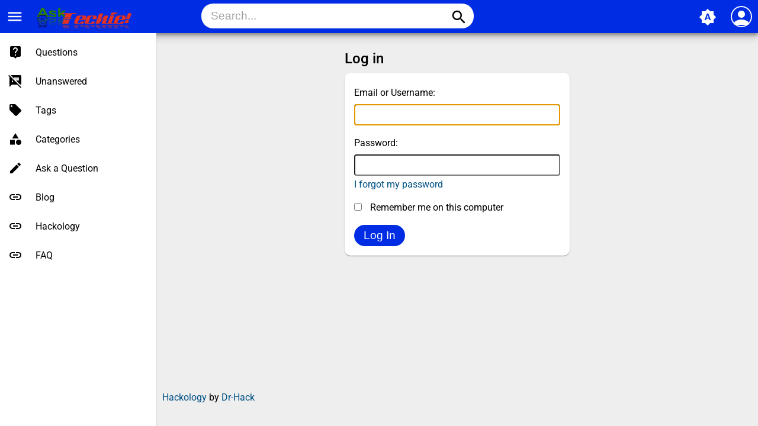

--- FILE ---
content_type: text/html; charset=utf-8
request_url: https://drhack.net/login?to=65%2Fhow-to-iframe-a-specific-area-of-a-webpage
body_size: 4602
content:
<!DOCTYPE html>
<html lang="en">
	<!-- Powered by Question2Answer - http://www.question2answer.org/ -->
	<head>
		<meta charset="utf-8">
		<title>Log in - Ask Techie - Hackology</title>
		<META NAME="robots" CONTENT="noindex, follow">
			<meta name="viewport" content="width=device-width, initial-scale=1">
			<meta name="theme-color" content="#002de3">
				<link rel="manifest" href="./qa-theme/MayroPro-4.4.0/manifest.webmanifest">
					
						
							<style type="text/css">@font-face {font-family:Noto Serif;font-style:normal;font-weight:400;src:url(/cf-fonts/v/noto-serif/5.0.18/greek/wght/normal.woff2);unicode-range:U+0370-03FF;font-display:swap;}@font-face {font-family:Noto Serif;font-style:normal;font-weight:400;src:url(/cf-fonts/v/noto-serif/5.0.18/latin/wght/normal.woff2);unicode-range:U+0000-00FF,U+0131,U+0152-0153,U+02BB-02BC,U+02C6,U+02DA,U+02DC,U+0304,U+0308,U+0329,U+2000-206F,U+2074,U+20AC,U+2122,U+2191,U+2193,U+2212,U+2215,U+FEFF,U+FFFD;font-display:swap;}@font-face {font-family:Noto Serif;font-style:normal;font-weight:400;src:url(/cf-fonts/v/noto-serif/5.0.18/latin-ext/wght/normal.woff2);unicode-range:U+0100-02AF,U+0304,U+0308,U+0329,U+1E00-1E9F,U+1EF2-1EFF,U+2020,U+20A0-20AB,U+20AD-20CF,U+2113,U+2C60-2C7F,U+A720-A7FF;font-display:swap;}@font-face {font-family:Noto Serif;font-style:normal;font-weight:400;src:url(/cf-fonts/v/noto-serif/5.0.18/cyrillic-ext/wght/normal.woff2);unicode-range:U+0460-052F,U+1C80-1C88,U+20B4,U+2DE0-2DFF,U+A640-A69F,U+FE2E-FE2F;font-display:swap;}@font-face {font-family:Noto Serif;font-style:normal;font-weight:400;src:url(/cf-fonts/v/noto-serif/5.0.18/vietnamese/wght/normal.woff2);unicode-range:U+0102-0103,U+0110-0111,U+0128-0129,U+0168-0169,U+01A0-01A1,U+01AF-01B0,U+0300-0301,U+0303-0304,U+0308-0309,U+0323,U+0329,U+1EA0-1EF9,U+20AB;font-display:swap;}@font-face {font-family:Noto Serif;font-style:normal;font-weight:400;src:url(/cf-fonts/v/noto-serif/5.0.18/greek-ext/wght/normal.woff2);unicode-range:U+1F00-1FFF;font-display:swap;}@font-face {font-family:Noto Serif;font-style:normal;font-weight:400;src:url(/cf-fonts/v/noto-serif/5.0.18/cyrillic/wght/normal.woff2);unicode-range:U+0301,U+0400-045F,U+0490-0491,U+04B0-04B1,U+2116;font-display:swap;}@font-face {font-family:Noto Serif;font-style:normal;font-weight:700;src:url(/cf-fonts/v/noto-serif/5.0.18/cyrillic-ext/wght/normal.woff2);unicode-range:U+0460-052F,U+1C80-1C88,U+20B4,U+2DE0-2DFF,U+A640-A69F,U+FE2E-FE2F;font-display:swap;}@font-face {font-family:Noto Serif;font-style:normal;font-weight:700;src:url(/cf-fonts/v/noto-serif/5.0.18/greek/wght/normal.woff2);unicode-range:U+0370-03FF;font-display:swap;}@font-face {font-family:Noto Serif;font-style:normal;font-weight:700;src:url(/cf-fonts/v/noto-serif/5.0.18/greek-ext/wght/normal.woff2);unicode-range:U+1F00-1FFF;font-display:swap;}@font-face {font-family:Noto Serif;font-style:normal;font-weight:700;src:url(/cf-fonts/v/noto-serif/5.0.18/latin-ext/wght/normal.woff2);unicode-range:U+0100-02AF,U+0304,U+0308,U+0329,U+1E00-1E9F,U+1EF2-1EFF,U+2020,U+20A0-20AB,U+20AD-20CF,U+2113,U+2C60-2C7F,U+A720-A7FF;font-display:swap;}@font-face {font-family:Noto Serif;font-style:normal;font-weight:700;src:url(/cf-fonts/v/noto-serif/5.0.18/vietnamese/wght/normal.woff2);unicode-range:U+0102-0103,U+0110-0111,U+0128-0129,U+0168-0169,U+01A0-01A1,U+01AF-01B0,U+0300-0301,U+0303-0304,U+0308-0309,U+0323,U+0329,U+1EA0-1EF9,U+20AB;font-display:swap;}@font-face {font-family:Noto Serif;font-style:normal;font-weight:700;src:url(/cf-fonts/v/noto-serif/5.0.18/cyrillic/wght/normal.woff2);unicode-range:U+0301,U+0400-045F,U+0490-0491,U+04B0-04B1,U+2116;font-display:swap;}@font-face {font-family:Noto Serif;font-style:normal;font-weight:700;src:url(/cf-fonts/v/noto-serif/5.0.18/latin/wght/normal.woff2);unicode-range:U+0000-00FF,U+0131,U+0152-0153,U+02BB-02BC,U+02C6,U+02DA,U+02DC,U+0304,U+0308,U+0329,U+2000-206F,U+2074,U+20AC,U+2122,U+2191,U+2193,U+2212,U+2215,U+FEFF,U+FFFD;font-display:swap;}@font-face {font-family:Noto Serif;font-style:italic;font-weight:400;src:url(/cf-fonts/v/noto-serif/5.0.18/latin/wght/italic.woff2);unicode-range:U+0000-00FF,U+0131,U+0152-0153,U+02BB-02BC,U+02C6,U+02DA,U+02DC,U+0304,U+0308,U+0329,U+2000-206F,U+2074,U+20AC,U+2122,U+2191,U+2193,U+2212,U+2215,U+FEFF,U+FFFD;font-display:swap;}@font-face {font-family:Noto Serif;font-style:italic;font-weight:400;src:url(/cf-fonts/v/noto-serif/5.0.18/latin-ext/wght/italic.woff2);unicode-range:U+0100-02AF,U+0304,U+0308,U+0329,U+1E00-1E9F,U+1EF2-1EFF,U+2020,U+20A0-20AB,U+20AD-20CF,U+2113,U+2C60-2C7F,U+A720-A7FF;font-display:swap;}@font-face {font-family:Noto Serif;font-style:italic;font-weight:400;src:url(/cf-fonts/v/noto-serif/5.0.18/vietnamese/wght/italic.woff2);unicode-range:U+0102-0103,U+0110-0111,U+0128-0129,U+0168-0169,U+01A0-01A1,U+01AF-01B0,U+0300-0301,U+0303-0304,U+0308-0309,U+0323,U+0329,U+1EA0-1EF9,U+20AB;font-display:swap;}@font-face {font-family:Noto Serif;font-style:italic;font-weight:400;src:url(/cf-fonts/v/noto-serif/5.0.18/greek/wght/italic.woff2);unicode-range:U+0370-03FF;font-display:swap;}@font-face {font-family:Noto Serif;font-style:italic;font-weight:400;src:url(/cf-fonts/v/noto-serif/5.0.18/cyrillic/wght/italic.woff2);unicode-range:U+0301,U+0400-045F,U+0490-0491,U+04B0-04B1,U+2116;font-display:swap;}@font-face {font-family:Noto Serif;font-style:italic;font-weight:400;src:url(/cf-fonts/v/noto-serif/5.0.18/cyrillic-ext/wght/italic.woff2);unicode-range:U+0460-052F,U+1C80-1C88,U+20B4,U+2DE0-2DFF,U+A640-A69F,U+FE2E-FE2F;font-display:swap;}@font-face {font-family:Noto Serif;font-style:italic;font-weight:400;src:url(/cf-fonts/v/noto-serif/5.0.18/greek-ext/wght/italic.woff2);unicode-range:U+1F00-1FFF;font-display:swap;}@font-face {font-family:Noto Serif;font-style:italic;font-weight:700;src:url(/cf-fonts/v/noto-serif/5.0.18/greek/wght/italic.woff2);unicode-range:U+0370-03FF;font-display:swap;}@font-face {font-family:Noto Serif;font-style:italic;font-weight:700;src:url(/cf-fonts/v/noto-serif/5.0.18/latin/wght/italic.woff2);unicode-range:U+0000-00FF,U+0131,U+0152-0153,U+02BB-02BC,U+02C6,U+02DA,U+02DC,U+0304,U+0308,U+0329,U+2000-206F,U+2074,U+20AC,U+2122,U+2191,U+2193,U+2212,U+2215,U+FEFF,U+FFFD;font-display:swap;}@font-face {font-family:Noto Serif;font-style:italic;font-weight:700;src:url(/cf-fonts/v/noto-serif/5.0.18/cyrillic-ext/wght/italic.woff2);unicode-range:U+0460-052F,U+1C80-1C88,U+20B4,U+2DE0-2DFF,U+A640-A69F,U+FE2E-FE2F;font-display:swap;}@font-face {font-family:Noto Serif;font-style:italic;font-weight:700;src:url(/cf-fonts/v/noto-serif/5.0.18/cyrillic/wght/italic.woff2);unicode-range:U+0301,U+0400-045F,U+0490-0491,U+04B0-04B1,U+2116;font-display:swap;}@font-face {font-family:Noto Serif;font-style:italic;font-weight:700;src:url(/cf-fonts/v/noto-serif/5.0.18/latin-ext/wght/italic.woff2);unicode-range:U+0100-02AF,U+0304,U+0308,U+0329,U+1E00-1E9F,U+1EF2-1EFF,U+2020,U+20A0-20AB,U+20AD-20CF,U+2113,U+2C60-2C7F,U+A720-A7FF;font-display:swap;}@font-face {font-family:Noto Serif;font-style:italic;font-weight:700;src:url(/cf-fonts/v/noto-serif/5.0.18/vietnamese/wght/italic.woff2);unicode-range:U+0102-0103,U+0110-0111,U+0128-0129,U+0168-0169,U+01A0-01A1,U+01AF-01B0,U+0300-0301,U+0303-0304,U+0308-0309,U+0323,U+0329,U+1EA0-1EF9,U+20AB;font-display:swap;}@font-face {font-family:Noto Serif;font-style:italic;font-weight:700;src:url(/cf-fonts/v/noto-serif/5.0.18/greek-ext/wght/italic.woff2);unicode-range:U+1F00-1FFF;font-display:swap;}@font-face {font-family:Roboto;font-style:normal;font-weight:400;src:url(/cf-fonts/s/roboto/5.0.11/cyrillic-ext/400/normal.woff2);unicode-range:U+0460-052F,U+1C80-1C88,U+20B4,U+2DE0-2DFF,U+A640-A69F,U+FE2E-FE2F;font-display:swap;}@font-face {font-family:Roboto;font-style:normal;font-weight:400;src:url(/cf-fonts/s/roboto/5.0.11/greek/400/normal.woff2);unicode-range:U+0370-03FF;font-display:swap;}@font-face {font-family:Roboto;font-style:normal;font-weight:400;src:url(/cf-fonts/s/roboto/5.0.11/latin/400/normal.woff2);unicode-range:U+0000-00FF,U+0131,U+0152-0153,U+02BB-02BC,U+02C6,U+02DA,U+02DC,U+0304,U+0308,U+0329,U+2000-206F,U+2074,U+20AC,U+2122,U+2191,U+2193,U+2212,U+2215,U+FEFF,U+FFFD;font-display:swap;}@font-face {font-family:Roboto;font-style:normal;font-weight:400;src:url(/cf-fonts/s/roboto/5.0.11/latin-ext/400/normal.woff2);unicode-range:U+0100-02AF,U+0304,U+0308,U+0329,U+1E00-1E9F,U+1EF2-1EFF,U+2020,U+20A0-20AB,U+20AD-20CF,U+2113,U+2C60-2C7F,U+A720-A7FF;font-display:swap;}@font-face {font-family:Roboto;font-style:normal;font-weight:400;src:url(/cf-fonts/s/roboto/5.0.11/cyrillic/400/normal.woff2);unicode-range:U+0301,U+0400-045F,U+0490-0491,U+04B0-04B1,U+2116;font-display:swap;}@font-face {font-family:Roboto;font-style:normal;font-weight:400;src:url(/cf-fonts/s/roboto/5.0.11/vietnamese/400/normal.woff2);unicode-range:U+0102-0103,U+0110-0111,U+0128-0129,U+0168-0169,U+01A0-01A1,U+01AF-01B0,U+0300-0301,U+0303-0304,U+0308-0309,U+0323,U+0329,U+1EA0-1EF9,U+20AB;font-display:swap;}@font-face {font-family:Roboto;font-style:normal;font-weight:400;src:url(/cf-fonts/s/roboto/5.0.11/greek-ext/400/normal.woff2);unicode-range:U+1F00-1FFF;font-display:swap;}@font-face {font-family:Roboto;font-style:normal;font-weight:500;src:url(/cf-fonts/s/roboto/5.0.11/cyrillic/500/normal.woff2);unicode-range:U+0301,U+0400-045F,U+0490-0491,U+04B0-04B1,U+2116;font-display:swap;}@font-face {font-family:Roboto;font-style:normal;font-weight:500;src:url(/cf-fonts/s/roboto/5.0.11/cyrillic-ext/500/normal.woff2);unicode-range:U+0460-052F,U+1C80-1C88,U+20B4,U+2DE0-2DFF,U+A640-A69F,U+FE2E-FE2F;font-display:swap;}@font-face {font-family:Roboto;font-style:normal;font-weight:500;src:url(/cf-fonts/s/roboto/5.0.11/vietnamese/500/normal.woff2);unicode-range:U+0102-0103,U+0110-0111,U+0128-0129,U+0168-0169,U+01A0-01A1,U+01AF-01B0,U+0300-0301,U+0303-0304,U+0308-0309,U+0323,U+0329,U+1EA0-1EF9,U+20AB;font-display:swap;}@font-face {font-family:Roboto;font-style:normal;font-weight:500;src:url(/cf-fonts/s/roboto/5.0.11/latin-ext/500/normal.woff2);unicode-range:U+0100-02AF,U+0304,U+0308,U+0329,U+1E00-1E9F,U+1EF2-1EFF,U+2020,U+20A0-20AB,U+20AD-20CF,U+2113,U+2C60-2C7F,U+A720-A7FF;font-display:swap;}@font-face {font-family:Roboto;font-style:normal;font-weight:500;src:url(/cf-fonts/s/roboto/5.0.11/greek/500/normal.woff2);unicode-range:U+0370-03FF;font-display:swap;}@font-face {font-family:Roboto;font-style:normal;font-weight:500;src:url(/cf-fonts/s/roboto/5.0.11/greek-ext/500/normal.woff2);unicode-range:U+1F00-1FFF;font-display:swap;}@font-face {font-family:Roboto;font-style:normal;font-weight:500;src:url(/cf-fonts/s/roboto/5.0.11/latin/500/normal.woff2);unicode-range:U+0000-00FF,U+0131,U+0152-0153,U+02BB-02BC,U+02C6,U+02DA,U+02DC,U+0304,U+0308,U+0329,U+2000-206F,U+2074,U+20AC,U+2122,U+2191,U+2193,U+2212,U+2215,U+FEFF,U+FFFD;font-display:swap;}@font-face {font-family:Roboto;font-style:normal;font-weight:700;src:url(/cf-fonts/s/roboto/5.0.11/latin/700/normal.woff2);unicode-range:U+0000-00FF,U+0131,U+0152-0153,U+02BB-02BC,U+02C6,U+02DA,U+02DC,U+0304,U+0308,U+0329,U+2000-206F,U+2074,U+20AC,U+2122,U+2191,U+2193,U+2212,U+2215,U+FEFF,U+FFFD;font-display:swap;}@font-face {font-family:Roboto;font-style:normal;font-weight:700;src:url(/cf-fonts/s/roboto/5.0.11/vietnamese/700/normal.woff2);unicode-range:U+0102-0103,U+0110-0111,U+0128-0129,U+0168-0169,U+01A0-01A1,U+01AF-01B0,U+0300-0301,U+0303-0304,U+0308-0309,U+0323,U+0329,U+1EA0-1EF9,U+20AB;font-display:swap;}@font-face {font-family:Roboto;font-style:normal;font-weight:700;src:url(/cf-fonts/s/roboto/5.0.11/cyrillic/700/normal.woff2);unicode-range:U+0301,U+0400-045F,U+0490-0491,U+04B0-04B1,U+2116;font-display:swap;}@font-face {font-family:Roboto;font-style:normal;font-weight:700;src:url(/cf-fonts/s/roboto/5.0.11/latin-ext/700/normal.woff2);unicode-range:U+0100-02AF,U+0304,U+0308,U+0329,U+1E00-1E9F,U+1EF2-1EFF,U+2020,U+20A0-20AB,U+20AD-20CF,U+2113,U+2C60-2C7F,U+A720-A7FF;font-display:swap;}@font-face {font-family:Roboto;font-style:normal;font-weight:700;src:url(/cf-fonts/s/roboto/5.0.11/greek/700/normal.woff2);unicode-range:U+0370-03FF;font-display:swap;}@font-face {font-family:Roboto;font-style:normal;font-weight:700;src:url(/cf-fonts/s/roboto/5.0.11/cyrillic-ext/700/normal.woff2);unicode-range:U+0460-052F,U+1C80-1C88,U+20B4,U+2DE0-2DFF,U+A640-A69F,U+FE2E-FE2F;font-display:swap;}@font-face {font-family:Roboto;font-style:normal;font-weight:700;src:url(/cf-fonts/s/roboto/5.0.11/greek-ext/700/normal.woff2);unicode-range:U+1F00-1FFF;font-display:swap;}</style>
								<link rel="stylesheet" href="https://fonts.googleapis.com/icon?family=Material+Icons">
									<link rel="stylesheet" href="./qa-theme/MayroPro-4.4.0/qa-styles.min.css?1.8.8">
									<style type="text/css">/*Enter your custom CSS here */
.subscribe {
  margin: 80px auto;
  padding: 20px;
  width: 300px;
  background: white;
  border-radius: 5px;
  -webkit-box-shadow: 0 1px 2px rgba(0, 0, 0, 0.5);
  box-shadow: 0 1px 2px rgba(0, 0, 0, 0.5);
}

.subscribe-pitch {
  padding-left: 120px;
  background: url("../newsletter/img/email.png") 5px center no-repeat;
}
.subscribe-pitch > h3 {
  margin: 0 0 12px;
  font-size: 14px;
  font-weight: bold;
  color: #222;
  text-transform: uppercase;
}
.subscribe-pitch > p {
  line-height: 22px;
  color: #484848;
}

.subscribe-form {
  position: relative;
  margin: 20px -20px -20px;
  padding: 15px;
  background: #fafafa;
  border-top: 1px solid #ccc;
  border-radius: 0 0 6px 6px;
  background-image: -webkit-linear-gradient(top, #fafafa, #eaeaea 50%, #e1e1e1 51%, #f2f2f2);
  background-image: -moz-linear-gradient(top, #fafafa, #eaeaea 50%, #e1e1e1 51%, #f2f2f2);
  background-image: -o-linear-gradient(top, #fafafa, #eaeaea 50%, #e1e1e1 51%, #f2f2f2);
  background-image: linear-gradient(to bottom, #fafafa, #eaeaea 50%, #e1e1e1 51%, #f2f2f2);
  -webkit-box-shadow: inset 0 1px white;
  box-shadow: inset 0 1px white;
}

.subscribe-input {
  padding: 0 16px;
  width: 100%;
  height: 35px;
  font-family: 'Lucida Grande', Tahoma, Verdana, sans-serif;
  font-size: 15px;
  color: #444;
  background: #fefefe;
  background-clip: padding-box;
  border: 1px solid;
  border-color: #999 #aaa #aaa;
  border-radius: 20px;
  -webkit-box-shadow: inset 0 1px 1px rgba(0, 0, 0, 0.2), 0 1px #f8f8f8;
  box-shadow: inset 0 1px 1px rgba(0, 0, 0, 0.2), 0 1px #f8f8f8;
}
.subscribe-input:focus {
  outline: 0;
}

.subscribe-submit {
  display: block;
  position: absolute;
  top: 15px;
  right: 15px;
  padding-left: 15px;
  height: 35px;
  width: 60px;
  background: #60e160;
  border: 1px solid;
  border-color: #4c9d50 #4c9d50 #4c9d50 #55af5a;
  border-radius: 0 20px 20px 0;
  cursor: pointer;
  font: 0/0 serif;
  text-shadow: none;
  color: transparent;
  background-image: -webkit-linear-gradient(top, #84f087, #4cd94a);
  background-image: -moz-linear-gradient(top, #84f087, #4cd94a);
  background-image: -o-linear-gradient(top, #84f087, #4cd94a);
  background-image: linear-gradient(to bottom, #84f087, #4cd94a);
  -webkit-box-shadow: inset 0 1px rgba(255, 255, 255, 0.4);
  box-shadow: inset 0 1px rgba(255, 255, 255, 0.4);
}
.subscribe-submit:active {
  background: #4cdf4d;
  -webkit-box-shadow: inset 0 0 3px rgba(0, 0, 0, 0.3);
  box-shadow: inset 0 0 3px rgba(0, 0, 0, 0.3);
}
.subscribe-submit:before {
  content: '';
  display: block;
  margin-top: 1px;
  width: 25px;
  height: 19px;
  background: url("../newsletter/img/tick.png");
}</style>
									<link rel="stylesheet" TYPE="text/css" href="https://drhack.net/qa-plugin/q2a-custom-404-page-master/qa-custom-404-style.css">
									<style>
										.notify-container {
	left: 0;
	right: 0;
	top: 0;
	padding: 0;
	position: fixed;
	width: 100%;
	z-index: 10000;
}
.notify {
	background-color: #F6DF30;
	color: #444444;
	font-weight: bold;
	width: 100%;
	text-align: center;
	font-family: sans-serif;
	font-size: 14px;
	padding: 10px 0;
	position:relative;
}
.notify-close {
	color: #735005;
	cursor: pointer;
	font-size: 18px;
	line-height: 18px;
	padding: 0 3px;
	position: absolute;
	right: 8px;
	text-decoration: none;
	top: 8px;
}
.qa-faq-section-title {
	font-size:125%;
	font-weight:bold;
	margin:10px 0 5px;
	cursor:pointer;
}
.qa-faq-section-text {
	display:none;
	margin:0 0 10px 10px;
}
									</style>
									<script type="effe9c44cee437087574343c-text/javascript">
									var qa_root = '.\/';
									var qa_request = 'login';
									</script>
									<script src="./qa-content/jquery-3.5.1.min.js" type="effe9c44cee437087574343c-text/javascript"></script>
									<script src="./qa-content/qa-global.js?1.8.8" type="effe9c44cee437087574343c-text/javascript"></script>
									<script type="effe9c44cee437087574343c-text/javascript">
									$(window).on('load', function() {
										$('#emailhandle').focus();
									});
									</script>
									<script src="./qa-theme/MayroPro-4.4.0/js/main.min.js?1.8.8" async type="effe9c44cee437087574343c-text/javascript"></script>
								</head>
								<body
									class="qa-template-login qa-body-js-off"
									>
									<script type="effe9c44cee437087574343c-text/javascript">
										var b = document.getElementsByTagName('body')[0];
										b.className = b.className.replace('qa-body-js-off', 'qa-body-js-on');
									</script>
									<!-- Go to www.addthis.com/dashboard to customize your tools --> <script type="effe9c44cee437087574343c-text/javascript" src="//s7.addthis.com/js/300/addthis_widget.js#pubid=Dr-Hack"></script> 
									<div class="qa-body-wrapper">
										
										<div class="qa-header">
											<div class="qa-logo">
												<a href="./" class="qa-logo-link" title="Ask Techie - Hackology"><img src="https://drhack.net/qa-theme/CleanStrap/uploads/ask_techie.png" alt="Ask Techie - Hackology"></a>
											</div>
											<i id="menu-toggle" onclick="if (!window.__cfRLUnblockHandlers) return false; toggleMenu()" class="material-icons" data-cf-modified-effe9c44cee437087574343c-="">menu</i>
											<i id="search-toggle" onclick="if (!window.__cfRLUnblockHandlers) return false; toggleSearch()" class="material-icons" data-cf-modified-effe9c44cee437087574343c-="">search</i>
											<div id="user-toggle" onclick="if (!window.__cfRLUnblockHandlers) return false; toggleUser()" data-cf-modified-effe9c44cee437087574343c-="">
												<div class="login-person"><i class="material-icons">person</i></div>
											</div>
											<div id="qa-nav-user">
												<div class="qa-nav-user">
													<ul class="qa-nav-user-list">
														<li class="qa-nav-user-item qa-nav-user-login">
															<a href="./login?to=65%2Fhow-to-iframe-a-specific-area-of-a-webpage" class="qa-nav-user-link qa-nav-user-selected">Login</a>
														</li>
														<li class="qa-nav-user-item qa-nav-user-register">
															<a href="./register?to=65%2Fhow-to-iframe-a-specific-area-of-a-webpage" class="qa-nav-user-link">Register</a>
														</li>
													</ul>
													<div class="qa-nav-user-clear">
													</div>
												</div>
												<div id="qa-nav-user-clear" onclick="if (!window.__cfRLUnblockHandlers) return false; toggleUser()" data-cf-modified-effe9c44cee437087574343c-=""></div>
											</div>
											<div id="qa-search">
												<div class="qa-search">
													<form method="get" action="./search">
														
														<input type="text" placeholder="Search..." name="q" value="" class="qa-search-field">
														<button type="submit" class="qa-search-button"><i class="material-icons">search</i></button>
													</form>
												</div>
											</div>
											<div class="fab">
												<i id="theme-toggle" class="material-icons" onclick="if (!window.__cfRLUnblockHandlers) return false; toggleTheme(this)" title="System default" data-cf-modified-effe9c44cee437087574343c-="">brightness_auto</i>
											</div>
											<div id="qa-nav-main">
												<div class="qa-logo">
													<a href="./" class="qa-logo-link" title="Ask Techie - Hackology"><img src="https://drhack.net/qa-theme/CleanStrap/uploads/ask_techie.png" alt="Ask Techie - Hackology"></a>
												</div>
												<div class="qa-nav-main">
													<ul class="qa-nav-main-list">
														<li class="qa-nav-main-item qa-nav-main-questions">
															<a href="./questions" class="qa-nav-main-link">Questions</a>
														</li>
														<li class="qa-nav-main-item qa-nav-main-unanswered">
															<a href="./unanswered" class="qa-nav-main-link">Unanswered</a>
														</li>
														<li class="qa-nav-main-item qa-nav-main-tag">
															<a href="./tags" class="qa-nav-main-link">Tags</a>
														</li>
														<li class="qa-nav-main-item qa-nav-main-categories">
															<a href="./categories" class="qa-nav-main-link">Categories</a>
														</li>
														<li class="qa-nav-main-item qa-nav-main-ask">
															<a href="./ask" class="qa-nav-main-link">Ask a Question</a>
														</li>
														<li class="qa-nav-main-item qa-nav-main-custom-1">
															<a href="https://blog.drhack.net" class="qa-nav-main-link" target="_blank">Blog</a>
														</li>
														<li class="qa-nav-main-item qa-nav-main-hackology">
															<a href="./hackology" class="qa-nav-main-link">Hackology</a>
														</li>
														<li class="qa-nav-main-item qa-nav-main-custom-3">
															<a href="./faq" class="qa-nav-main-link">FAQ</a>
														</li>
													</ul>
													<div class="qa-nav-main-clear">
													</div>
												</div>
											</div>
											<div id="qa-nav-main-clear" onclick="if (!window.__cfRLUnblockHandlers) return false; toggleMenu()" data-cf-modified-effe9c44cee437087574343c-=""></div>
											<div class="qa-header-clear">
											</div>
										</div> <!-- END qa-header -->
										
										<div class="qam-main-sidepanel">
											<div class="qa-main">
												<div class="qa-main-heading">
													<h1>
														
														
														Log in
														
													</h1>
												</div>
												<div class="qa-part-form">
													<form method="post" action="./login?to=65%2Fhow-to-iframe-a-specific-area-of-a-webpage">
														<table class="qa-form-tall-table">
															<tr>
																<td class="qa-form-tall-label">
																	Email or Username:
																</td>
															</tr>
															<tr>
																<td class="qa-form-tall-data">
																	<input name="emailhandle" id="emailhandle" dir="auto" type="text" value="" class="qa-form-tall-text">
																</td>
															</tr>
															<tr>
																<td class="qa-form-tall-label">
																	Password:
																</td>
															</tr>
															<tr>
																<td class="qa-form-tall-data">
																	<input name="password" id="password" dir="auto" type="password" value="" class="qa-form-tall-text">
																	<div class="qa-form-tall-note"><a href="./forgot">I forgot my password</a></div>
																</td>
															</tr>
															<tr>
																<td class="qa-form-tall-label">
																	<label>
																		<input name="remember" type="checkbox" value="1" class="qa-form-tall-checkbox">
																		Remember me on this computer
																	</label>
																</td>
															</tr>
															<tr>
																<td colspan="1" class="qa-form-tall-buttons">
																	<input value="Log In" title="" type="submit" class="qa-form-tall-button qa-form-tall-button-login">
																</td>
															</tr>
														</table>
														<input name="dologin" type="hidden" value="1">
														<input name="code" type="hidden" value="0-1769909509-38103a0bb5d48b743c5bdf352588423529ff79bc">
													</form>
												</div>
											</div> <!-- END qa-main -->
											
											<div class="qa-sidepanel">
												<div class="qa-sidebar">
													Welcome to <b>Ask Techie</b><br>
Ask questions and receive answers from other members of the community. Hacking, Technology, Gaming, Programming, Blockchain and everything to get you going with your Cyber World.
												</div>
												
												<div class="qa-widgets-side qa-widgets-side-bottom">
													<div class="qa-widget-side qa-widget-side-bottom">
														<div class="qa-activity-count">
															<p class="qa-activity-count-item">
																<span class="qa-activity-count-data">222</span> questions
															</p>
															<p class="qa-activity-count-item">
																<span class="qa-activity-count-data">227</span> answers
															</p>
															<p class="qa-activity-count-item">
																<span class="qa-activity-count-data">401</span> comments
															</p>
															<p class="qa-activity-count-item">
																<span class="qa-activity-count-data">754,862</span> users
															</p>
														</div>
													</div>
												</div>
												
											</div>
											
										</div>
										<div class="qa-footer">
											<div class="qa-nav-footer">
												<ul class="qa-nav-footer-list">
												</ul>
												<div class="qa-nav-footer-clear">
												</div>
											</div>
											<div class="qa-attribution">
												<a href="https://blog.drhack.net/">Hackology</a> by <a href="https://hackology.co">Dr-Hack</a>
											</div>
											<div class="qa-footer-clear">
											</div>
										</div> <!-- END qa-footer -->
										
									</div> <!-- END body-wrapper -->
									<div style="position:absolute;overflow:hidden;clip:rect(0 0 0 0);height:0;width:0;margin:0;padding:0;border:0;">
										<span id="qa-waiting-template" class="qa-waiting">...</span>
									</div>
								<script src="/cdn-cgi/scripts/7d0fa10a/cloudflare-static/rocket-loader.min.js" data-cf-settings="effe9c44cee437087574343c-|49" defer></script><script defer src="https://static.cloudflareinsights.com/beacon.min.js/vcd15cbe7772f49c399c6a5babf22c1241717689176015" integrity="sha512-ZpsOmlRQV6y907TI0dKBHq9Md29nnaEIPlkf84rnaERnq6zvWvPUqr2ft8M1aS28oN72PdrCzSjY4U6VaAw1EQ==" data-cf-beacon='{"version":"2024.11.0","token":"9bef618bb6614c0398cd6a2e702eab58","r":1,"server_timing":{"name":{"cfCacheStatus":true,"cfEdge":true,"cfExtPri":true,"cfL4":true,"cfOrigin":true,"cfSpeedBrain":true},"location_startswith":null}}' crossorigin="anonymous"></script>
</body>
								<!-- Powered by Question2Answer - http://www.question2answer.org/ -->
							</html>
<!--
It's no big deal, but your HTML could not be indented properly. To fix, please:
1. Use this->output() to output all HTML.
2. Balance all paired tags like <td>...</td> or <div>...</div>.
3. Use a slash at the end of unpaired tags like <img/> or <input/>.
Thanks!
-->


--- FILE ---
content_type: text/css
request_url: https://drhack.net/qa-theme/MayroPro-4.4.0/qa-styles.min.css?1.8.8
body_size: 8468
content:
.material-icons{direction:unset}.material-icons.md-18{font-size:18px}:root{--primary-700:#002de3;--primary-700-rgb:65,102,245;--primary-light-700:#4b6fff;--primary-dark-700:#001e94;--primary-200:#738fff;--secondary-200:#ffab91;--secondary-dark-200:#c97b63;--secondary-light-200:#ffddc1;--secondary-100:#ffccbc;--on-primary-700:#ffffff;--on-secondary-200:#000000;--padding-lr:16px;--border:10px;--btn-border:20px;color-scheme:light dark;scroll-padding-top:60px}@media (max-width:767px){:root{--padding-lr:10px}}body{--primary-rgb:var(--primary-700-rgb);--primary:var(--primary-700);--primary-dark:var(--primary-dark-700);--primary-light:var(--primary-light-700);--secondary:var(--secondary-200);--secondary-dark:var(--secondary-dark-200);--secondary-light:var(--secondary-light-200);--background:#eeeeee;--surface:#ffffff;--error:#b00020;--on-primary:var(--on-primary-700);--on-secondary:var(--on-secondary-200);--on-background:#000000;--on-surface:#000000;--on-error:#ffffff;--selected:var(--primary);--on-selected:white;--link:#005085;--shadow:0px 2px 1px -1px rgba(0, 0, 0, 0.2),0px 1px 1px 0px rgba(0, 0, 0, 0.14),0px 1px 3px 0px rgba(0, 0, 0, 0.12);--appbar-shadow:0px 4px 4px -1px rgba(0, 0, 0, 0.2),0px 5px 5px 0px rgba(0, 0, 0, 0.14),0px 10px 10px 0px rgba(0, 0, 0, 0.12);--fab-shadow:0px 3px 5px -1px rgba(0, 0, 0, 0.2),0px 6px 10px 0px rgba(0, 0, 0, 0.14),0px 1px 18px 0px rgba(0, 0, 0, 0.12)}body.dark-theme{--primary-rgb:255,255,255;--primary:#35363a;--primary-dark:rgba(255, 255, 255, 0.14);--primary-light:rgba(255, 255, 255, 0.1);--secondary:#2c2c2c;--secondary-dark:rgba(255, 255, 255, 0.13);--secondary-light:rgba(255, 255, 255, 0.09);--background:#121212;--surface:rgba(255, 255, 255, 0.05);--surface-solid:#1e1e1e;--error:#cf6679;--on-secondary:var(--on-surface);--on-background:#ffffff;--on-surface:rgb(255, 255, 255, 0.87);--on-error:#ffffff;--selected:var(--primary-200);--on-selected:black;--link:#65c2ff;--shadow:0 transparent;--appbar-shadow:0 transparent;--fab-shadow:0 transparent}body.dark-theme img{filter:brightness(.9) contrast(1.2)}@media (prefers-color-scheme:dark){body{--primary-rgb:255,255,255;--primary:#35363a;--primary-dark:rgba(255, 255, 255, 0.14);--primary-light:rgba(255, 255, 255, 0.1);--secondary:#2c2c2c;--secondary-dark:rgba(255, 255, 255, 0.13);--secondary-light:rgba(255, 255, 255, 0.09);--background:#121212;--surface:rgba(255, 255, 255, 0.05);--surface-solid:#1e1e1e;--error:#cf6679;--on-secondary:var(--on-surface);--on-background:#ffffff;--on-surface:rgb(255, 255, 255, 0.87);--on-error:#ffffff;--selected:var(--primary-200);--on-selected:black;--link:#65c2ff;--shadow:0 transparent;--appbar-shadow:0 transparent;--fab-shadow:0 transparent}img{filter:brightness(.9) contrast(1.2)}body.light-theme{--primary-rgb:var(--primary-700-rgb);--primary:var(--primary-700);--primary-dark:var(--primary-dark-700);--primary-light:var(--primary-light-700);--secondary:var(--secondary-200);--secondary-dark:var(--secondary-dark-200);--secondary-light:var(--secondary-light-200);--background:#eeeeee;--surface:#ffffff;--surface-solid:unset;--error:#b00020;--on-secondary:var(--on-secondary-200);--on-background:#000000;--on-surface:#000000;--on-error:#ffffff;--selected:var(--primary);--on-selected:white;--link:#005085;--shadow:0px 2px 1px -1px rgba(0, 0, 0, 0.2),0px 1px 1px 0px rgba(0, 0, 0, 0.14),0px 1px 3px 0px rgba(0, 0, 0, 0.12);--appbar-shadow:0px 4px 4px -1px rgba(0, 0, 0, 0.2),0px 5px 5px 0px rgba(0, 0, 0, 0.14),0px 10px 10px 0px rgba(0, 0, 0, 0.12);--fab-shadow:0px 3px 5px -1px rgba(0, 0, 0, 0.2),0px 6px 10px 0px rgba(0, 0, 0, 0.14),0px 1px 18px 0px rgba(0, 0, 0, 0.12)}body.light-theme img{filter:unset}}body{font-family:Roboto,sans-serif;background-color:var(--background);width:100%;overflow:hidden;overflow-y:auto}*{padding:0;margin:0;box-sizing:border-box;color:var(--on-surface)}a{color:var(--link);text-decoration:none}hr{background-color:var(--on-surface);border:none;height:1px;margin:10px 0}input[type=password],input[type=text],select,textarea{width:100%;padding:5px 10px;font-size:1.2em;border-radius:4px;background-color:var(--surface)}input[type=checkbox],input[type=radio]{margin-right:10px}input[type=submit]{padding:7px 16px;font-size:1.2em;border-radius:var(--btn-border);cursor:pointer;text-transform:capitalize}input[type=file]{width:100%;margin:5px 0;font-size:1.2em}button{cursor:pointer}select{margin-top:10px}select option{background-color:var(--surface-solid)}.qa-header{position:sticky;top:0;z-index:3}.qa-header-clear{height:56px}.qa-logo{position:absolute;top:0;left:0;width:100%;height:56px;padding-top:13px;background-color:var(--primary);box-shadow:var(--appbar-shadow);z-index:4}.qa-logo-link{margin-left:60px;font-size:24px;color:var(--on-primary)}#menu-toggle{position:absolute;top:13px;left:10px;color:var(--on-primary);font-size:30px;cursor:pointer;z-index:4}#search-toggle{position:absolute;top:14px;right:60px;color:var(--on-primary);font-size:30px;z-index:6;cursor:pointer}#user-toggle{position:absolute;top:10px;right:10px;color:var(--on-primary);font-size:30px;width:36px;height:36px;overflow:hidden;border-radius:50%;cursor:pointer;z-index:4}#user-toggle img{width:100%;height:auto}#user-toggle .login-person{border:2px solid var(--on-primary);border-radius:50%;height:36px;width:36px}#user-toggle i{font-size:36px;margin-left:-2px;color:var(--on-primary)}#search-toggle.active{left:10px;right:unset;color:var(--selected)}.qa-nav-user{position:fixed;visibility:hidden;top:40px;right:40px;transform:scale(.2);background-color:var(--surface-solid,var(--surface));border-radius:30px;box-shadow:0 11px 15px -7px rgba(0,0,0,.2),0 24px 38px 3px rgba(0,0,0,.14),0 9px 46px 8px rgba(0,0,0,.12);max-height:360px;min-width:240px;max-width:240px;z-index:4;padding:10px 0;transition:transform .25s;transform-origin:100% 0}#qa-nav-user.active #qa-nav-user-clear{z-index:6;background-color:rgba(0,0,0,.32);position:fixed;height:100vh;width:100%;top:0;left:0}#qa-nav-user.active .qa-nav-user{top:40%;right:50%;visibility:visible;transform:translate(50%,-50%) scale(1);transition:transform .5s cubic-bezier(.65,.05,.36,1),top .3s,right .3s;z-index:7}.qa-nav-user .qa-logged-in{font-size:1.25rem;font-weight:500;letter-spacing:.0125em;padding:10px 24px}.qa-nav-user-list{list-style:none}.qa-nav-user-item{padding:0}.qa-nav-user-link{position:relative;display:block;padding-top:10px;padding-bottom:10px;padding-left:64px;padding-right:0;color:var(--on-surface);border-radius:20px;margin:4px}.qa-nav-user-link.qa-nav-user-selected{background-color:rgba(var(--primary-rgb),.12);color:var(--selected)}.qa-nav-user-link:hover{background-color:rgba(var(--primary-rgb),.12)}.qa-search{visibility:hidden;position:absolute;transform:scale(.4);transform-origin:right;top:1px;left:0;width:100%;background-color:var(--primary);height:55px;z-index:5;transition:.25s transform ease}#qa-search.active .qa-search{visibility:visible;transform:scale(1)}.qa-search-button,.qa-search-field{margin-top:10px;border:none}.qa-search-field{margin-top:5px;margin-left:5px;width:calc(100% - 10px)!important;background-color:unset;font-size:20px;color:var(--on-surface);padding:10px 46px!important;border-radius:20px!important}.qa-search-field:focus{outline:0}.qa-search-field::placeholder{color:#9e9e9e}.qa-search-button{position:fixed;top:3px;right:10px;width:30px;background-color:unset;color:var(--on-primary)}.qa-search-button i{font-size:30px;color:var(--on-surface)}#qa-nav-main .qa-logo,.qa-nav-main{transform:translateX(-264px);will-change:visibility;visibility:hidden;position:absolute;left:0;width:264px;background-color:var(--surface-solid,var(--surface));transition:transform .25s cubic-bezier(.4,0,.2,1),visibility 0s linear .25s}.qa-nav-main{z-index:7;top:56px;height:calc(100vh - 56px);box-shadow:var(--shadow);overflow:hidden;overflow-y:auto}#qa-nav-main .qa-logo{z-index:8;top:0;height:56px;padding-top:13px;box-shadow:unset;border-start-end-radius:30px}#qa-nav-main .qa-logo .qa-logo-link{color:var(--on-surface);margin-left:16px}.menu-active .qa-nav-main{transform:translateX(0);visibility:visible;transition:transform .25s cubic-bezier(.4,0,.2,1),visibility 0s linear 0s}.qa-nav-main-list{margin-top:10px;list-style:none;width:100%}.qa-nav-main-item{width:100%}.qa-nav-main-link{display:block;padding-top:13px;padding-bottom:13px;padding-left:60px;padding-right:0;margin:4px 0;width:calc(100% - 4px);color:var(--on-surface);border-start-end-radius:25px;border-end-end-radius:25px}.qa-nav-main-link.qa-nav-main-selected{color:var(--selected);background-color:rgba(var(--primary-rgb),.12)}.qa-nav-main-link:hover,.qa-nav-sub-link:hover{background-color:rgba(var(--primary-rgb),.2);transition:.25s}.qa-nav-main-link::before{font-family:'Material Icons';font-size:24px;position:absolute;margin-top:-3px;margin-left:-46px}#qa-cke-prev img{max-width:100%;height:auto!important}.qa-nav-user-link::before{font-family:'Material Icons';font-size:24px;position:absolute;margin-top:-3px;margin-left:-41px}.qa-favorite-image{padding:6px}.qa-favorite-image::before{font-family:'Material Icons';color:var(--link);position:absolute;margin-left:-7px;font-size:18px}.qa-nav-sub-clear{height:42px}.qa-nav-sub-list{position:absolute;top:56px;left:0;width:100%;background-color:var(--primary);display:flex;overflow:hidden;overflow-x:auto;list-style:none;box-shadow:var(--appbar-shadow);z-index:4;transition:.25s}.qa-nav-main::-webkit-scrollbar,.qa-nav-sub-list::-webkit-scrollbar,.qa-q-item-tag-list::-webkit-scrollbar{display:none}.qa-nav-sub-item{min-width:max-content;padding:10px 0 13px 0}.qa-nav-sub-link{min-width:max-content;padding:10px;color:var(--on-primary)}.qa-nav-sub-link.qa-nav-sub-selected{border-bottom:3px solid var(--on-primary)}.qa-feed,.qa-part-custom,.qa-part-form-activity,.qa-part-form-message,.qa-part-form-password,.qa-part-form-profile,.qa-q-view-closed,.qa-q-view-follows,.qa-sidebar,.qa-suggest-next,.qa-template-account .qa-part-message-list,.qa-template-message .qa-message-list-form .qa-form-tall-table,.qa-template-messages .qa-message-list-form .qa-form-tall-table,.qa-template-user .qa-part-message-list,.qa-template-user-wall .qa-message-list-form .qa-form-tall-table,.qa-widget-side{margin:10px 0;background-color:var(--surface);padding:16px var(--padding-lr) 8px var(--padding-lr);border-radius:var(--border);box-shadow:var(--shadow)}.qa-q-view-closed span,.qa-q-view-follows a{display:block;margin-top:10px;margin-left:-24px}.qa-q-view-closed,.qa-q-view-follows{padding-left:40px;position:relative}.qa-q-view-closed::before,.qa-q-view-follows::before{font-family:'Material Icons';font-size:24px;position:absolute;top:12px;left:12px}.qa-a-form,.qa-part-form,.qa-part-form-2 form,.qa-part-form-q-edit,[class^=qa-part-form-plugin-]{margin:10px 0;background-color:var(--surface);padding:4px var(--padding-lr) 16px var(--padding-lr);border-radius:var(--border);box-shadow:var(--shadow)}.qa-part-form-plugin-options{margin:0 8px 20px;background-color:rgba(255,255,255,.15)}.qam-admin-plugins .qa-part-form{background-color:unset;box-shadow:unset;padding:unset}.qa-sidebar,.qa-suggest-next{background-color:var(--secondary-light);color:var(--on-secondary)}.qa-activity-count{display:flex;flex-wrap:wrap}.qa-activity-count-item{flex:1;margin:10px;text-align:center}.qa-activity-count-item span{display:block;font-size:1.3em;font-weight:700;background:var(--secondary);border-radius:22px;padding:8px 16px;margin-bottom:8px;max-width:120px;margin-left:auto;margin-right:auto}.qam-main-sidepanel{transition:.25s}.qa-main,.qa-sidepanel{padding:0 10px;min-height:75vh}.qa-widgets-full{transition:.25s}.qa-widgets-full-top{margin-left:0!important}.qa-main-heading{display:flex;flex-direction:row-reverse;justify-content:space-between}.qa-main-heading h1{width:100%;font-size:24px;margin-right:10px;line-height:1.15;font-weight:500}#a_list_title,.qa-main-heading,.qa-part-form-2 h2,.qa-widget-main h2{margin-top:20px;margin-bottom:10px;line-height:1.15;font-weight:500}[class^=qa-widget-] h2{line-height:1.15;font-weight:500;margin-bottom:10px}.qa-q-list-item{position:relative;margin:8px 0;background-color:var(--surface);padding:16px var(--padding-lr) 0 var(--padding-lr);border-radius:var(--border);box-shadow:var(--shadow)}.qa-q-list-item.qa-q-favorited{border-left:3px solid var(--selected);border-start-start-radius:0;border-start-end-radius:var(--border);border-end-start-radius:0;border-end-end-radius:var(--border);padding-left:13px}.qa-q-item-title{font-size:1.2rem;font-weight:400;letter-spacing:.0125em;margin-bottom:5px}.qa-q-item-title a{color:var(--on-surface)}.qa-q-item-title a:visited,.qa-q-item-title a:visited p{color:gray}.qa-main-heading h1 span,.qa-q-item-title .material-icons{vertical-align:middle;margin-right:6px}.qam-q-post-meta{min-height:50px;padding-left:50px;margin-right:18px}.qa-q-view-main>.qam-q-post-meta{min-height:60px;padding-left:60px}.qa-template-user-activity .qam-q-post-meta,.qa-template-user-answers .qam-q-post-meta,.qa-template-user-questions .qam-q-post-meta{min-height:30px;padding-left:0}.qa-a-item-avatar-meta,.qa-q-item-avatar-meta,.qa-q-view-avatar-meta{font-size:1rem;line-height:1.25rem;font-weight:400;letter-spacing:.03125em}.qa-a-item-avatar,.qa-c-item-avatar,.qa-message-avatar,.qa-q-item-avatar,.qa-q-view-avatar{position:absolute;height:40px;width:40px;margin-left:-50px;border-radius:50%;overflow:hidden}.qa-c-item-avatar{height:20px;width:20px;margin-left:-30px}.qa-c-list-item .qam-q-post-meta{min-height:30px;padding-left:30px}.qa-q-view-avatar{height:50px;width:50px;margin-left:-60px}.qa-part-form-profile .qa-avatar-link{position:absolute;height:200px;width:200px;border-radius:50%;overflow:hidden;transform:translateX(-50%);display:unset}.qa-avatar-image{width:100%;height:auto}.qa-a-item-when,.qa-a-item-who-data,.qa-c-item-when,.qa-c-item-who-data,.qa-message-who-data,.qa-q-item-when,.qa-q-item-where-data,.qa-q-item-who-data,.qa-q-view-when,.qa-q-view-where-data,.qa-q-view-who-data,.qa-view-count{font-weight:500}.qa-view-count::before{position:relative;top:-2px;content:'.';font-size:18px;font-weight:700}.qa-q-item-tag-list,.qa-q-view-tag-list{list-style:none;display:flex;margin-top:10px;margin-bottom:4px;overflow:hidden;overflow-x:auto}.qa-q-view-tag-list{margin-top:14px;margin-bottom:10px}.qa-q-item-tag-item,.qa-q-view-tag-item{background-color:var(--secondary);border-radius:8px;margin-right:8px;height:32px;min-width:max-content}.qa-tag-link{padding:6px 16px;border-radius:8px;color:var(--on-secondary);font-weight:500;font-size:14px;line-height:20px;letter-spacing:.1px;display:block}.qa-tag-link.qa-tag-favorited::before{font-family:'Material Icons';font-size:18px;margin-right:8px;margin-left:-8px;vertical-align:bottom}.qa-q-item-stats{display:flex;color:var(--link);min-height:10px;margin:0;border-top:1px solid transparent}.qa-voting{display:flex;margin-right:auto;align-items:center}.qa-q-list-vote-disabled .qa-voting{display:none}.qa-a-count{padding:10px;padding-right:0}.qa-a-count-selected{padding-right:22px}.qa-template-user-activity .qa-a-count{padding-left:0;padding-right:20px}.qa-a-count-zero span{color:var(--error)}.qa-a-count-selected span{color:var(--selected)}.qa-a-count-selected::after{font-family:'Material Icons';text-transform:none;color:var(--selected);position:absolute;margin-left:5px;font-size:18px}.qa-suggest-next{margin-bottom:20px;text-align:center}.qam-ask{z-index:4;background-color:var(--primary);border-radius:16px;height:56px;position:fixed;box-shadow:var(--fab-shadow);bottom:16px;right:16px}.qam-ask-link{padding:18px;padding-right:20px;border-radius:16px;color:var(--on-primary);font-size:14px;font-weight:500;line-height:20px;letter-spacing:.1px;display:block}.qam-ask .material-icons{margin-right:12px;color:var(--on-primary);vertical-align:middle;line-height:14px}.qa-footer{margin-top:20px;padding:10px;transition:.25s}.qa-nav-footer-list{display:flex;list-style:none;flex-wrap:wrap;margin-bottom:16px}.qa-nav-footer-item{margin-right:16px;margin-bottom:8px}.qa-attribution{margin-right:10px;margin-bottom:10px}#theme-toggle{position:absolute;top:14px;right:70px;color:var(--on-primary);font-size:30px;z-index:5;cursor:pointer}.qa-form-tall-table,.qa-form-wide-table,.qa-top-tags-table,.qa-top-users-table{width:100%;width:-moz-available;width:-webkit-fill-available;width:stretch;border-spacing:0}.qa-part-form-profile .qa-form-wide-label{min-width:max-content}.qa-form-tall-label,.qa-form-wide-label{padding-top:20px}.qa-form-tall-ok,.qa-form-wide-ok{background-color:var(--primary-dark);color:var(--on-primary);margin-top:10px;padding:8px 10px!important;border-radius:var(--border);box-shadow:var(--shadow)}.qa-form-tall-ok{display:block}.qa-form-tall-ok::before,.qa-form-wide-ok::before{font-family:'Material Icons';font-size:18px;margin-right:10px;vertical-align:bottom}.qa-form-tall-ok span,.qa-form-wide-ok span{color:var(--on-primary)}.qa-form-tall-data{padding-top:10px}.qa-form-wide-data{padding-top:20px}.qa-form-tall-note{margin-top:5px}.qa-form-tall-buttons,.qa-form-wide-buttons{padding-top:10px}.qa-form-tall-error{color:var(--error)}.qa-form-tall-data ul{margin-left:20px}.qa-form-tall-data ul li{margin-top:10px}.qa-form-tall-data small,.qa-form-tall-static a{line-height:28px}.qa-form-basic-button,.qa-form-light-button,.qa-form-tall-button,.qa-form-wide-button{border:none;border-radius:var(--btn-border);cursor:pointer}.qa-form-light-button-answer,.qa-form-light-button-clearflags,.qa-form-light-button-follow,.qa-form-light-button-reply,.qa-form-light-button-reshow,.qa-form-tall-button-0,.qa-form-tall-button-answer,.qa-form-tall-button-ask,.qa-form-tall-button-close,.qa-form-tall-button-comment,.qa-form-tall-button-login,.qa-form-tall-button-post,.qa-form-tall-button-register,.qa-form-tall-button-save,.qa-form-tall-button-saveview,.qa-form-tall-button-send,.qa-form-wide-button-account,.qa-form-wide-button-change,.qa-form-wide-button-dosave,.qa-form-wide-button-edit,.qa-form-wide-button-save,.qa-form-wide-button-saverecalc,.qa-form-wide-button-setbonus,.qa-form-wide-button-unblock{margin-top:10px;background-color:var(--selected);color:var(--on-selected)}.qa-form-light-button-comment,.qa-form-tall-button-1,.qa-form-tall-button-add,.qa-form-tall-button-addlink,.qa-form-tall-button-addpage,.qa-form-tall-button-cancel,.qa-form-tall-button-reset,.qa-form-wide-button-block,.qa-form-wide-button-hideall,.qa-form-wide-button-reset,.qa-form-wide-button-showdefaults,[class*=qa-form-basic-button-re]{margin-top:10px;background-color:transparent;border:1px solid var(--selected);color:var(--selected);padding-top:6px!important;padding-bottom:6px!important}.qa-form-basic-button-delete_hidden,.qa-form-light-button-delete,.qa-form-wide-button-delete,.qa-form-wide-button-delete_all,.qa-form-wide-button-delete_expired{margin-top:10px;background-color:var(--error);color:var(--on-error)}.qa-form-basic-button{margin-top:20px}.qa-c-list-item .qa-form-light-button-comment{margin-top:2px;font-size:.9em;padding:3px 10px!important}.qa-form-light-button-answer,.qa-q-view-buttons .qa-form-light-button-comment{min-width:146px}.qa-a-list-item,.qa-c-list-item,.qa-message-item,.qa-part-q-view{margin:8px 0;background-color:var(--surface);padding:16px var(--padding-lr) 8px var(--padding-lr);border-radius:var(--border);box-shadow:var(--shadow)}.qa-c-list-item{padding:12px 12px 6px 12px}.qa-a-list-item-selected{border:3px solid var(--selected);border-top-width:8px}.qam-stats-buttons{display:flex;flex-wrap:wrap}.qam-stats-buttons .qa-voting{margin-top:10px}.qa-a-selection{background:var(--secondary);border-radius:8px;max-width:fit-content;margin-bottom:16px}.qa-a-selection input{position:absolute;z-index:4;opacity:0;width:40px;height:32px;cursor:pointer}.qa-a-selection input.qa-a-unselect-button{width:136px;height:32px}.qa-a-selected{display:none}.qa-a-selected-text{display:inline-block;color:var(--selected);vertical-align:middle;margin-right:8px}.qa-a-selection i{font-size:24px;vertical-align:middle}.qa-a-selection i.unselect{color:var(--error)}.qa-a-selection i.select{color:var(--selected);padding:4px 8px}.qa-a-selection i.selected{color:var(--selected);margin-left:8px;margin-right:4px;margin-top:4px;margin-bottom:4px}.qa-a-item-content,.qa-q-view-content{line-height:1.25em;font-size:1.07em;font-family:'Noto Serif',serif}.qa-c-item-content{font-size:.85em;margin-left:30px}.qa-part-custom p,.qa-post-content p{padding:5px 0}.qa-post-content img{max-width:100%;height:auto!important}.qa-part-custom li,.qa-post-content li{margin-left:25px}.qa-part-custom ol,.qa-part-custom ul,.qa-post-content ol,.qa-post-content ul{margin:5px 0}.qa-post-content blockquote{background-color:rgba(var(--primary-rgb),.12);padding:5px;padding-left:20px;border-left:5px solid var(--primary-light)}.qa-post-content table{max-width:100%;min-width:50%;border-collapse:collapse}.qa-post-content td,.qa-post-content th{padding:5px}.qa-template-admin .qa-q-item-content img{max-width:100%;height:auto!important}.qa-c-item-link{display:block;padding:10px 0;line-height:1.4em;font-size:1.2em}.qa-error{background-color:var(--error);color:var(--on-error);padding:10px;margin:10px 0;border-radius:var(--border);box-shadow:var(--shadow)}.qa-error::before{font-family:'Material Icons';font-size:18px;margin-right:10px;vertical-align:bottom}.qa-error a{color:var(--primary-light-700)}.qa-form-wide-label{font-weight:700;display:block;margin-right:10px}.qa-form-tall-image{text-align:center;min-height:200px}.qa-part-form-profile .qa-form-wide-label::before{font-family:'Material Icons';font-size:18px;font-weight:400;vertical-align:middle;padding-right:8px}#level .qa-form-wide-static a[href*=message]{margin-top:10px;background-color:var(--selected);color:var(--on-selected);padding:7px 16px;border-radius:var(--btn-border);cursor:pointer;white-space:nowrap;display:block;width:min-content}#level .qa-form-wide-static a[href*=message]::before{font-family:'Material Icons';font-size:18px;vertical-align:middle;margin-left:-5px;margin-right:10px}.qa-category-link.qa-cat-favorited{margin-left:20px}.qa-category-link.qa-cat-favorited::before{font-family:'Material Icons';position:absolute;margin-left:-20px;font-size:18px}.qa-browse-cat-list,.qa-nav-cat-list{list-style:none}.qa-browse-cat-list-2,.qa-browse-cat-list-3,.qa-nav-cat-list-2,.qa-nav-cat-list-3{margin-top:10px}.qa-browse-cat-item,.qa-nav-cat-item{padding:10px;margin:5px 0;background-color:var(--surface);border-radius:var(--border);box-shadow:var(--shadow);display:flex}.qa-nav-cat-item{display:block;background-color:rgba(0,0,0,.025)}.qa-browse-cat-open{background-color:rgba(0,0,0,.075);display:block;padding-bottom:1px}.qa-browse-cat-note a{min-width:max-content}.qa-browse-cat-link{margin-left:20px;margin-right:auto}.qa-browse-cat-link.qa-browse-cat-favorited{margin-left:40px}.qa-browse-cat-link::before{font-family:'Material Icons';font-size:24px;position:absolute;margin-left:-26px;margin-top:-3px}.qa-browse-cat-link.qa-browse-cat-favorited::before{margin-left:-46px}.qa-browse-cat-nolink{margin-right:auto}.qa-browse-cat-favorited,.qa-nav-cat-favorited{position:relative;margin-left:20px}.qa-browse-cat-favorited::after,.qa-nav-cat-favorited::after{position:absolute;font-family:'Material Icons';font-size:18px;left:0;margin-left:-22px}.qa-top-tags-table tbody{display:grid;grid-template-columns:repeat(2,calc(50% - 5px));column-gap:10px}.qa-top-tags-table .qa-tag-link{display:inline-block;padding:0;padding-left:5px}.qa-top-tags-table tr{margin:5px 0;background-color:var(--surface);padding:10px 5px;border-radius:var(--border);box-shadow:var(--shadow);display:flex}.qa-top-tags-count{margin-top:-10px;margin-bottom:-10px;margin-left:-5px;margin-right:0;padding:10px;padding-right:5px;border-start-start-radius:var(--border);border-start-end-radius:0;border-end-start-radius:var(--border);border-end-end-radius:0;min-width:max-content;background-color:var(--primary-light);color:var(--on-primary)}.qa-top-users-table tbody{width:100%;display:grid;grid-template-columns:repeat(3,calc(100% / 3 - 10px / 3));gap:5px;margin:8px 0}.qa-top-users-table tr{width:100%;position:relative;aspect-ratio:1/1;overflow:hidden;padding-top:75%;border-radius:var(--border)}.qa-avatar-link{display:block}.qa-top-users-label img{position:absolute;top:0;left:0;aspect-ratio:1/1;object-fit:cover}.qa-top-users-table .qa-user-link{position:absolute;bottom:0;text-align:center;width:100%;background-color:rgba(0,0,0,.5);padding:5px 0 20px 0;font-size:1.25em;color:#fff;line-height:20px}.qa-user-link.qa-user-favorited{padding-left:20px}.qa-user-link.qa-user-favorited::before{font-family:'Material Icons';position:absolute;margin-left:-20px;font-size:18px}.qa-top-users-score{position:absolute;width:100%;bottom:2px;text-align:center;color:#fff;white-space:nowrap}.qa-ranking-users-level tr{aspect-ratio:2/1}.qa-part-nav-list-categories h2,.qa-part-q-list h2,.qa-part-ranking-tags h2,.qa-part-ranking-users h2{margin-top:20px;margin-bottom:10px;line-height:1.15;font-weight:500;font-size:20px}.qa-part-nav-list-categories h2::before,.qa-part-q-list h2::before,.qa-part-ranking-tags h2::before,.qa-part-ranking-users h2::before{font-family:'Material Icons';font-size:24px;vertical-align:middle;margin-right:16px}.qa-a-form h2,.qa-c-form h2{padding-top:20px;margin-bottom:10px;line-height:1.15;font-weight:500}.qa-part-form-activity h2,.qa-part-form-password h2,.qa-part-message-list h2{margin-bottom:10px;line-height:1.15;font-weight:500}.qa-part-nav-list-categories .qa-browse-cat-item{background-color:var(--surface)}.qa-part-nav-list-categories .qa-browse-cat-open{padding-bottom:10px}.qa-favoriting input{position:absolute;z-index:4;opacity:0;width:30px;margin-left:-2px;cursor:pointer;height:30px}.qa-favoriting i{margin-top:5px;padding-top:5px;font-size:30px;color:var(--link)}.qa-waiting{display:none!important}.qa-page-links{margin:10px 0;background-color:var(--surface);padding:8px var(--padding-lr);border-radius:var(--border);box-shadow:var(--shadow)}.qa-page-links .qa-page-links-label{display:none}.qa-page-links-list{display:flex;flex-wrap:wrap;justify-content:center;list-style:none}.qa-page-links-item{margin:2px;padding:6px 0 2px 0}.qa-page-selected{padding:6px 8px;border-radius:var(--border);background-color:var(--secondary);color:var(--on-secondary)}.qa-page-ellipsis{padding:6px 4px}.qa-page-link{padding:6px 8px;border-radius:var(--border);color:var(--link)}.qa-page-links-item a:hover{background-color:var(--secondary-light);color:var(--on-secondary)}.qa-page-next,.qa-page-prev{visibility:hidden;font-size:1px;letter-spacing:-1px}.qa-page-next::before,.qa-page-prev::before{font-size:18px;letter-spacing:initial;font-family:'Material Icons';visibility:visible;background-color:var(--primary);color:var(--on-primary);padding:6px;border-radius:var(--border)}.qa-vote-buttons input{position:absolute;z-index:1;opacity:0;cursor:pointer;width:0;height:32px}.qa-vote-buttons i{margin:5px;color:gray;vertical-align:middle}.qa-vote-buttons i.enabled{color:var(--on-surface)}.qa-vote-buttons i.voted_up{color:var(--link)}.qa-vote-buttons i.voted_down{color:var(--error)}.qa-downvote-count-pad,.qa-upvote-count-pad{display:none}.qa-downvote-count.disabled,.qa-upvote-count.disabled{color:gray}.qa-downvote-count.enabled,.qa-upvote-count.enabled{color:#000}.qa-upvote-count.selected{color:var(--link)}.qa-downvote-count.selected{color:var(--error)}.qam-vote-info{margin-left:12px;cursor:help}.qa-template-account .qa-main,.qa-template-admin .qa-main,.qa-template-ask .qa-main,.qa-template-feedback .qa-main,.qa-template-user .qa-main{width:100%}.qa-template-forgot .qa-main,.qa-template-login .qa-main,.qa-template-register .qa-main{max-width:400px;margin:10px auto}.qa-template-account .qa-sidepanel,.qa-template-admin .qa-sidepanel,.qa-template-ask .qa-sidepanel,.qa-template-feedback .qa-sidepanel,.qa-template-forgot .qa-sidepanel,.qa-template-login .qa-sidepanel,.qa-template-register .qa-sidepanel,.qa-template-user .qa-sidepanel{display:none}.qa-ask-box input{width:100%!important}.qa-ask-similar .qa-q-title-list,.qa-related-qs .qa-related-q-list{margin-left:0;list-style:none}.qa-ask-similar .qa-q-title-item,.qa-related-qs .qa-related-q-item{padding:8px 0;display:block;border-bottom:.1px solid var(--on-surface)}.qa-ask-similar .qa-q-title-item:last-child,.qa-related-qs .qa-related-q-item:last-child{border-bottom:none}.qam-rest-buttons{margin-left:auto}.qam-stats-buttons .qa-form-light-button-claim,.qam-stats-buttons .qa-form-light-button-clearflags,.qam-stats-buttons .qa-form-light-button-close,.qam-stats-buttons .qa-form-light-button-delete,.qam-stats-buttons .qa-form-light-button-edit,.qam-stats-buttons .qa-form-light-button-flag,.qam-stats-buttons .qa-form-light-button-hide,.qam-stats-buttons .qa-form-light-button-reopen,.qam-stats-buttons .qa-form-light-button-reshow,.qam-stats-buttons .qa-form-light-button-retagcat,.qam-stats-buttons .qa-form-light-button-unflag{display:none}.qa-a-list-item,.qa-c-list-item,.qa-q-view-main{position:relative}.qam-q-extra-menu{display:inline-block;position:absolute;top:19px;right:19px}.qa-a-list-item .qam-q-extra-menu,.qa-c-list-item .qam-q-extra-menu{top:29px;right:29px}.qam-q-extra-menu .qa-form-light-button-answer,.qam-q-extra-menu .qa-form-light-button-comment,.qam-q-extra-menu .qa-form-light-button-follow{display:none}.qam-q-extra-menu .qa-a-item-buttons,.qam-q-extra-menu .qa-c-item-buttons,.qam-q-extra-menu .qa-q-view-buttons{position:absolute;top:-5px;right:-5px;padding:8px 0;box-shadow:0 1px 2px 0 rgba(60,64,67,.302),0 1px 3px 1px rgba(60,64,67,.149);background-color:var(--surface-solid,var(--surface));min-width:175px;will-change:opacity,transform;transition:opacity .3s cubic-bezier(.175,.885,.22,1.105),transform .3s cubic-bezier(.175,.885,.22,1.105);transform:scale(.2);transform-origin:100% 0;pointer-events:none;visibility:hidden;opacity:0;border-radius:var(--border);z-index:3}.qam-q-extra-menu.active .qa-a-item-buttons,.qam-q-extra-menu.active .qa-c-item-buttons,.qam-q-extra-menu.active .qa-q-view-buttons{transform:scale(1);pointer-events:auto;visibility:visible;opacity:1}.qam-q-extra-menu .qa-form-light-button{background-color:unset;width:100%;margin:0;border-radius:unset;text-align:unset;padding:.8rem 16px;color:var(--on-surface)}.qam-q-extra-menu .qa-form-light-button:hover{background-color:rgba(var(--primary-rgb),.12)}.qam-q-extra-menu-toggle{position:absolute;top:-20px;right:-25px;cursor:pointer}.qam-q-extra-menu-toggle::before{content:'';width:32px;height:32px;background-color:rgba(var(--primary-rgb),.12);transition:all .3s cubic-bezier(.175,.885,.22,1.105);position:absolute;top:50%;left:50%;transform:translateX(-50%) translateY(-56%) scale(.2);border-radius:50px;opacity:0}.qam-q-extra-menu-toggle::after{z-index:3;content:'';top:0;left:0;width:100%;height:100%;position:fixed;visibility:hidden}.qam-q-extra-menu.active .qam-q-extra-menu-toggle::before{opacity:1;transform:translateX(-50%) translateY(-56%) scale(1)}.qam-q-extra-menu.active .qam-q-extra-menu-toggle::after{visibility:visible}.qa-a-item-who-pad,.qa-c-item-who-pad,.qa-message-who-pad,.qa-q-item-who-pad,.qa-q-view-who-pad{display:none}.qa-user-link span{color:var(--link)}.qa-q-item-where-pad,.qa-q-view-where-pad{visibility:hidden}.qa-q-item-where-pad::before,.qa-q-view-where-pad::before{visibility:visible;font-family:'Material Icons';position:absolute;margin-left:-5px;font-size:24px}.qa-a-item-what::before,.qa-q-item-what::before,.qa-q-view-what::before{content:'\A';display:block}.qa-message-what{display:block}.qa-a-item-what,.qa-a-item-when,.qa-c-item-what,.qa-c-item-when,.qa-message-when,.qa-q-item-what,.qa-q-item-when,.qa-q-view-what,.qa-q-view-when,.qa-view-count{font-size:.85em;opacity:.75;color:var(--on-surface);letter-spacing:.02px}.qam-what-2{position:absolute;top:40px;right:-2px}.qa-a-list-item .qam-what-2,.qa-c-list-item .qam-what-2{top:45px;right:8px}.qam-what-2 .qa-a-item-what::before,.qam-what-2 .qa-q-item-what::before,.qam-what-2 .qa-q-view-what::before{content:'';display:unset}.qam-what-2 i{position:absolute;top:-6px;right:0;z-index:1;cursor:pointer}.qam-what-2-body{position:absolute;top:-9px;right:-2px;padding:1px 7px;padding-right:26px;width:max-content;background-color:var(--secondary);color:var(--on-secondary);border-radius:20px;transform:scale(.02);transform-origin:100% 50%;pointer-events:none;visibility:hidden;opacity:0;transition:opacity .3s cubic-bezier(.175,.885,.22,1.105),transform .3s cubic-bezier(.175,.885,.22,1.105)}.qam-what-2.active .qam-what-2-body{transform:scale(1);pointer-events:auto;visibility:visible;opacity:1}.qa-a-item-flags span,.qa-c-item-flags span,.qa-q-view-flags span{color:var(--error);font-size:.85em;opacity:.75;letter-spacing:.02px}.qa-a-item-flags::before,.qa-c-item-flags::before,.qa-q-view-flags::before{position:relative;top:-2px;content:'.';font-size:18px;font-weight:700}.qa-a-list-item-hidden,.qa-c-item-hidden,.qa-q-view-hidden{opacity:.4}#tag_hints .qa-tag-link,#tag_search_hints .qa-tag-link,.tag-cloud a{display:inline-block;background-color:var(--secondary);color:var(--on-secondary);margin-right:5px;margin-top:5px;margin-bottom:5px;padding:6px 16px;border-radius:8px;font-size:14px;line-height:20px;font-weight:500}.qa-feed-link{margin-left:36px;margin-bottom:6px;display:block}.qa-feed-link::before{font-family:'Material Icons';font-size:24px;position:absolute;margin-left:-36px;margin-top:-3px}.qa-notice{background-color:var(--secondary);color:var(--on-secondary);padding:calc(1.2 * var(--padding-lr)) calc(1.6 * var(--padding-lr));padding-right:40px;position:relative;margin-top:16px;border-radius:var(--border);box-shadow:var(--shadow);line-height:1.2em}.qa-notice-close-button{position:absolute;right:0;top:2px;background:0 0;border:none;padding-right:12px!important}@media (max-width:360px){#menu-toggle{left:4px}.qa-logo-link{margin-left:40px}#user-toggle{right:4px}#search-toggle{right:44px}}@media (min-width:515px){.qa-top-users-table tbody{grid-template-columns:repeat(4,calc(100% / 4 - 15px / 4))}}@media (max-width:767px){.qa-main{margin-bottom:40px}.qa-main,.qa-sidepanel{padding:0 8px}.qa-footer{padding-bottom:70px}.qa-q-list-item.qa-q-favorited{padding-left:7px}#qa-nav-main .qa-logo,.qa-nav-main{width:calc(100% - 56px);max-width:340px}.qa-part-form-profile .qa-form-wide-data{display:block;padding:10px 0}.qa-q-view-main>.qam-stats-buttons .qam-rest-buttons{width:100%}.qa-q-view-buttons{display:flex;flex-wrap:wrap;column-gap:8px}.qa-form-light-button-answer,.qa-q-view-buttons .qa-form-light-button-comment{flex:1;min-width:200px}}@media (min-width:768px){.qam-main-sidepanel{display:flex;justify-content:center}.qa-main{width:calc(100% - 300px);max-width:1000px}.qa-sidepanel{width:300px}.qa-attribution{float:left}.qa-attribution:nth-child(3){padding-left:10px;border-left:1px solid var(--on-surface)}.qa-top-users-table tbody{grid-template-columns:repeat(3,calc(100% / 3 - 10px / 3))}}@media (max-width:1023px){.qa-nav-main{top:0;box-shadow:0 11px 15px -7px rgba(0,0,0,.2),0 24px 38px 3px rgba(0,0,0,.14),0 9px 46px 8px rgba(0,0,0,.12);padding-top:56px;height:100vh;border-start-end-radius:30px;border-end-end-radius:30px}.menu-active #qa-nav-main-clear{z-index:6;background-color:rgba(0,0,0,.32);position:fixed;height:100vh;width:100%;top:0;left:0}.menu-active #qa-nav-main .qa-logo{transform:translateX(0);visibility:visible;transition:transform .25s cubic-bezier(.4,0,.2,1),visibility 0s linear 0s}.fab{position:fixed;bottom:0;right:0;text-align:end;margin-right:16px}#theme-toggle{position:unset;font-size:26px;background:var(--secondary);color:var(--on-secondary);border-radius:16px;box-shadow:var(--fab-shadow);padding:10px;margin-bottom:16px}.qam-ask{position:unset;margin-bottom:16px}}@media (min-width:1024px){.qa-search{visibility:visible;transform:scale(1)}.qa-search{left:310px;right:310px;width:auto;max-width:980px;margin:0 auto}.qa-search-field{width:100%!important;background-color:var(--surface);margin-left:0;padding-left:16px!important;color:var(--on-surface)}#search-toggle{display:none}.qa-part-form-profile{width:calc(60% - 10px);margin-right:10px;float:left}.qa-part-form-activity,.qa-part-form-password{width:40%;float:right}.qa-part-message-list{width:40%;float:right;margin-top:0}.menu-active .qa-part-form-activity,.menu-active .qa-part-form-password,.menu-active .qa-part-form-profile,.menu-active .qa-part-message-list{width:unset;float:unset;margin:10px 0}.qa-template-message .qa-part-message-list,.qa-template-messages .qa-part-message-list,.qa-template-user-wall .qa-part-message-list{width:unset;float:unset;margin:10px 0}.qa-nav-main{z-index:4}.menu-active .qa-nav-sub-list{width:calc(100% - 264px)}.menu-active .qa-footer,.menu-active .qa-nav-sub-list,.menu-active .qa-widgets-full,.menu-active .qam-main-sidepanel{margin-left:264px}.qa-top-tags-table tbody{grid-template-columns:repeat(3,calc(33.3% - 7px))}.menu-active .qa-top-tags-table tbody{grid-template-columns:repeat(2,calc(50% - 5px))}.qa-top-users-table tbody{grid-template-columns:repeat(4,calc(100% / 4 - 15px / 4))}.menu-active .qa-top-users-table tbody{grid-template-columns:repeat(3,calc(100% / 3 - 10px / 3))}}@media (min-width:1280px){.qa-search{left:340px;right:480px}.menu-active .qa-part-form-profile{width:calc(60% - 10px);margin-right:10px;float:left}.menu-active .qa-part-form-activity,.menu-active .qa-part-form-password{width:40%;float:right}.menu-active .qa-part-message-list{width:40%;float:right;margin-top:0}.qa-template-message.menu-active .qa-part-message-list,.qa-template-messages.menu-active .qa-part-message-list,.qa-template-user-wall.menu-active .qa-part-message-list{width:unset;float:unset;margin:10px 0}.qa-nav-main{transform:translateX(0);visibility:visible;transition:transform .25s cubic-bezier(.4,0,.2,1),visibility 0s linear 0s}.menu-active .qa-nav-main{transform:translateX(-264px)}.qa-nav-sub-list{margin-left:264px;width:calc(100% - 264px)}.menu-active .qa-nav-sub-list{margin-left:0;width:100%}.qa-footer,.qa-widgets-full,.qam-main-sidepanel{margin-left:264px}.menu-active .qa-footer,.menu-active .qa-widgets-full,.menu-active .qam-main-sidepanel{margin-left:0}.qa-main{width:calc(100% - 400px)}.qa-sidepanel{width:400px}}@media (min-width:1440px){.qa-top-tags-table tbody{grid-template-columns:repeat(3,calc(33.3% - 6.6px))}.menu-active .qa-top-tags-table tbody{grid-template-columns:repeat(4,calc(25% - 7.5px))}.menu-active .qa-top-users-table tbody{grid-template-columns:repeat(5,calc(100% / 5 - 20px / 5))}}@media (min-width:1700px){.qa-top-tags-table tbody{grid-template-columns:repeat(4,calc(25% - 7.5px))}.qa-top-users-table tbody{grid-template-columns:repeat(5,calc(100% / 5 - 20px / 5))}}.qa-a-list-item:target{animation:answer-highlight 2s ease-in-out}.qa-c-list-item:target{animation:comment-highlight 2s ease-in-out}@keyframes answer-highlight{0%{background-color:var(--selected)}100%{background-color:var(--surface)}}@keyframes comment-highlight{0%{background-color:var(--selected)}100%{background-color:var(--surface)}}#userfield-3 .qa-form-wide-label::before,.qa-nav-main-link::before,.qa-q-view-follows::before{content:'link'}.qa-nav-main- .qa-nav-main-link::before{content:'home'}.qa-nav-main-activity .qa-nav-main-link::before{content:'bar_chart'}.qa-nav-main-qa .qa-nav-main-link::before{content:'question_answer'}.qa-nav-main-questions .qa-nav-main-link::before{content:'live_help'}.qa-nav-main-hot .qa-nav-main-link::before{content:'local_fire_department'}.qa-nav-main-unanswered .qa-nav-main-link::before{content:'speaker_notes_off'}.qa-nav-main-tag .qa-nav-main-link::before{content:'local_offer'}.qa-nav-main-categories .qa-nav-main-link::before,.qa-part-nav-list-categories h2::before{content:'category'}.qa-nav-main-user .qa-nav-main-link::before,.qa-part-ranking-users h2::before{content:'groups'}#lastwrite .qa-form-wide-label::before,.qa-nav-main-ask .qa-nav-main-link::before{content:'edit'}#permits .qa-form-wide-label::before,.qa-nav-main-admin .qa-nav-main-link::before{content:'admin_panel_settings'}.qa-nav-main-jee-neet-qna-books .qa-nav-main-link::before{content:'book'}.qa-nav-main-previous-year-papers .qa-nav-main-link::before{content:'history'}.qa-nav-user-updates .qa-nav-user-link::before{content:'update'}.qa-nav-user-logout .qa-nav-user-link::before{content:'logout'}#lastlogin .qa-form-wide-label::before,.qa-nav-user-login .qa-nav-user-link::before{content:'login'}.qa-nav-user-register .qa-nav-user-link::before{content:'person_add'}.qa-nav-user-messages .qa-nav-user-link::before{content:'mail_outline'}.qa-nav-user-points .qa-nav-user-link::before{content:'payments'}.qa-favorite-image::before,.qa-nav-user-favorites .qa-nav-user-link::before{content:'star_border'}.qa-nav-user-settings .qa-nav-user-link::before{content:'brightness_medium'}.qa-q-view-closed::before{content:'lock'}.qa-a-count-selected::after{content:'check_circle'}.qa-form-tall-ok::before,.qa-form-wide-ok::before{content:'done'}.qa-error::before{content:'error_outline'}#duration .qa-form-wide-label::before{content:'date_range'}#level .qa-form-wide-label::before{content:'assignment_ind'}#email .qa-form-wide-label::before{content:'alternate_email'}#userfield-1 .qa-form-wide-label::before{content:'badge'}#userfield-2 .qa-form-wide-label::before{content:'location_on'}#userfield-4 .qa-form-wide-label::before{content:'account_circle'}#userfield-5 .qa-form-wide-label::before{content:'stars'}#level .qa-form-wide-static a[href*=message]::before{content:'mail_outline'}.qa-browse-cat-closed .qa-browse-cat-link::before,.qa-browse-cat-open .qa-browse-cat-closed .qa-browse-cat-link::before{content:'expand_more'}.qa-browse-cat-open .qa-browse-cat-link::before{content:'expand_less'}.qa-browse-cat-favorited::after,.qa-category-link.qa-cat-favorited::before,.qa-nav-cat-favorited::after,.qa-tag-link.qa-tag-favorited::before,.qa-user-link.qa-user-favorited::before{content:'star'}.qa-part-q-list h2::before{content:'chat'}.qa-part-ranking-tags h2::before{content:'local_offer'}.qa-page-prev::before{content:'arrow_back_ios_new'}.qa-page-next::before{content:'arrow_forward_ios'}.qa-q-item-where-pad::before,.qa-q-view-where-pad::before{content:'arrow_right'}.qa-feed-link::before{content:'rss_feed'}